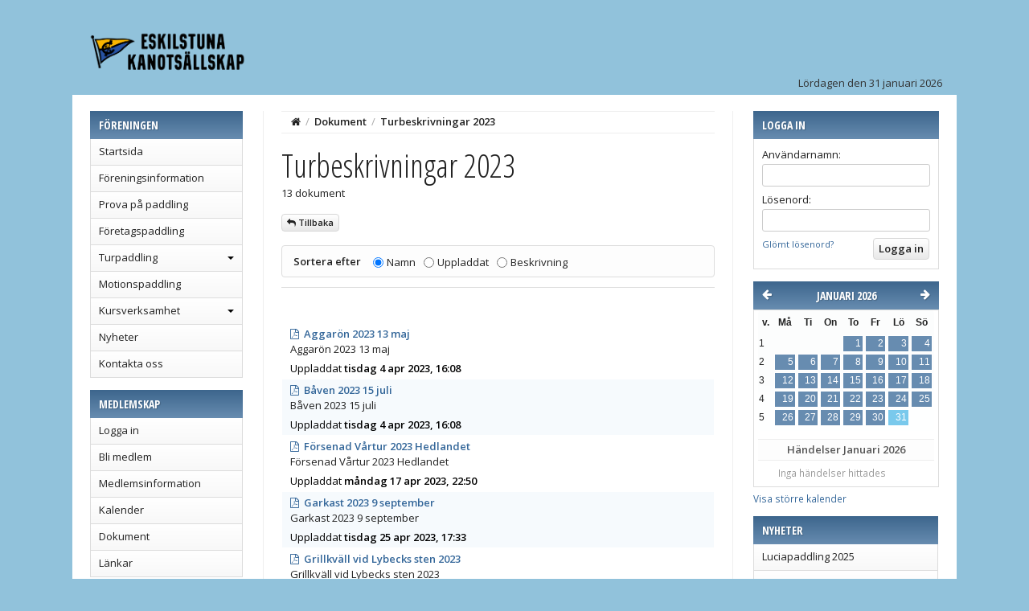

--- FILE ---
content_type: text/html; charset=UTF-8
request_url: https://eskilstunakanot.se/dokument/turbeskrivningar-2023-1/
body_size: 11382
content:
<!doctype html>
<html lang="sv">
<head>

	<meta http-equiv="content-type" content="text/html; charset=utf-8">
	<meta http-equiv=”content-encoding” content=”gzip” />
	
	<title>Turbeskrivningar 2023</title>

	<meta name="description" content="">
	<meta name="keywords" content="Dokument, Aggarön, Båven, Försenad, September, Grillkväll, Turbeskrivning, Nyckelön, Preliminär, Ridön, Slottsturen, Stendörren, Hedlandet">
	<meta name="robots" content="index, follow">
	<meta name="viewport" content="width=device-width, initial-scale=1, maximum-scale=1">
	<meta name="title" content="Turbeskrivningar 2023" />
	<meta name="twitter:title" content="Turbeskrivningar 2023" />
	<meta property="og:title" content="Turbeskrivningar 2023" />

	<link rel="stylesheet" href="//fonts.googleapis.com/css?family=Open+Sans:400italic,600italic,400,600&cc=4.171769894636" type="text/css" />
	<link rel="stylesheet" href="//fonts.googleapis.com/css?family=Asap:400,700,400italic,700italic&cc=4.171769894636" type="text/css" />
	<link rel="stylesheet" href="//fonts.googleapis.com/css?family=Open+Sans+Condensed:300,700&cc=4.171769894636" type="text/css" />
	<link rel="stylesheet" href="//fonts.googleapis.com/css?family=Indie+Flower&cc=4.171769894636" type="text/css" />
	<link rel="stylesheet" href="//fonts.googleapis.com/css?family=Shadows+Into+Light&cc=4.171769894636" type="text/css" />

	<link rel="stylesheet" href="//eskilstunakanot.se/files/dist/4.0/css/general/normalize.css?cc=4.171769894636?v2" type="text/css" media="all" />
	<link rel="stylesheet" href="//eskilstunakanot.se/files/dist/4.0/css/general/global.css?cc=4.171769894636?v2" type="text/css" media="all" />
	<link rel="stylesheet" href="//eskilstunakanot.se/files/dist/4.0/css/general/responsive.css?cc=4.171769894636?v2" type="text/css" media="all" />
	<link rel="stylesheet" href="//eskilstunakanot.se/files/dist/4.0/packages/awesome/css/font-awesome.min.css?cc=4.171769894636?v2" type="text/css" media="all" />
	<link rel="stylesheet" href="//eskilstunakanot.se/frontend/view_ocean/css/general.css?cc=4.171769894636?v2" type="text/css" media="all" />
	<link rel="stylesheet" href="//eskilstunakanot.se/frontend/view_ocean/css/responsive.css?cc=4.171769894636?v2" type="text/css" media="all" />
	<link rel="stylesheet" href="//eskilstunakanot.se/files/dist/4.0/css/jquery/jquery-ui-1.11.4.min.css?cc=4.171769894636?v2" type="text/css" media="all" />
	<link rel="stylesheet" href="//eskilstunakanot.se/files/dist/4.0/css/jquery/fancybox/fancybox-general-2.1.5.01.css?cc=4.171769894636?v2" type="text/css" media="all" />
	<link rel="stylesheet" href="//eskilstunakanot.se/frontend/view_ocean/css/p/document.css?cc=4.171769894636?v2" type="text/css" media="all" />

	<script type="text/javascript">
		var FSY={"calendarEvents":[{"id":12371,"title":"Fixardag i Vilsta","start":"2022-04-23 10:00","end":"2022-04-23 12:00","content":"<p>Vi g&ouml;r snyggt och fint  inf&ouml;r s&auml;songen. <\/p>\n\n<p>Grillkorv och fika tillhandah&aring;lles <\/p>","allDay":false,"color":"#026b9f","textColor":"#ffffff"},{"id":12372,"title":"M\u00e4lartur Sandviksbadet","start":"2022-04-24 09:30","end":"2022-04-24 16:00","content":"<p>Se beskrivning p&aring; fliken Turpaddling<\/p>","allDay":false,"color":"#6ac2ee","textColor":"#000000"},{"id":14288,"title":"Luciapaddling","start":"2022-12-13 18:00","end":"2022-12-13 20:00","content":"<p>Vi samlas i Vilsta, luciamundering uppmuntras.<\/p>","allDay":false,"color":"#026b9f","textColor":"#ffffff"},{"id":15084,"title":"\u00c5rsm\u00f6te","start":"2023-02-21 18:00","end":"2023-02-21 21:00","content":"<p><strong>Kallelse till &aring;rsm&ouml;te 2023 f&ouml;r Eskilstuna kanots&auml;llskap (EKS)<\/strong><\/p>\n\n<p>Plats:<br \/>\n<strong>Vilsta Sporthotell<\/strong><\/p>\n\n<p>Kallelse har g&aring;tt ut via mejl, d&auml;r &auml;r dagordning och motioner bifogade<\/p>\n\n<p>V&auml;lkomna!<\/p>\n\n<p>Med v&auml;nlig h&auml;lsning,<br \/>\nEKS styrelse<\/p>","allDay":false,"color":"#026b9f","textColor":"#ffffff"},{"id":15684,"title":"Bass\u00e4ngtr\u00e4ning i Thomasbadet i Str\u00e4ngn\u00e4s","start":"2023-03-11 16:00","end":"2023-03-11 18:30","content":"<p>Fokus p&aring; kamratr&auml;ddning. Ledare &auml;r Mattias Meldert.<\/p>\n\n<p>Bra tillf&auml;lle att &ouml;va p&aring; r&auml;ddnings&ouml;vningar. Alla &auml;r v&auml;lkomna. Bass&auml;ngen rymmer ca: 10 kajaker s&aring; vi kan vara ganska m&aring;nga.<\/p>\n\n<p>Vi samlas 14.30 i Vilsta f&ouml;r att g&ouml;ra rent b&aring;tarna samt lasta. Avf&auml;rd 15.00. Vill man &aring;ka egen bil direkt till Str&auml;ngn&auml;s s&aring; meddela detta vid anm&auml;lan. Vi r&auml;knar att vara p&aring; plats vid Thomasbadet kl 15.45.<br \/>\nMeddela g&auml;rna om man har bil\/beh&ouml;ver skjuts och &auml;ven om man kan ha b&aring;t p&aring; taket.<\/p>\n\n<p>I m&aring;n av plats kan det &auml;ven finnas m&ouml;jlighet f&ouml;r de som vill &ouml;va sj&auml;lva utan att delta p&aring; sj&auml;lva utbildningen.<\/p>\n\n<p>Anm&auml;lan till Hasse M&auml;lberg tel. 070-684 78 50, sms eller ring.<\/p>","allDay":false,"color":"#026b9f","textColor":"#ffffff"},{"id":15598,"title":"Bass\u00e4ngtr\u00e4ning - sj\u00e4lvr\u00e4ddning, Kungs\u00f6rs badhus","start":"2023-03-12 07:45","end":"2023-03-12 11:30","content":"<p>Klubben bjuder p&aring; bass&auml;ngtr&auml;ning i Kungs&ouml;rs badhus fyra s&ouml;ndagar.<\/p>\n\n<p>Fokus p&aring; sj&auml;lvr&auml;ddning. Flott&ouml;ruppg&aring;ng, cowboyr&auml;ddning, roll och liknande. Arrang&ouml;r &auml;r Arne Ahlqvist men vi tipsar varandra och hj&auml;lps &aring;t. S&aring; m&aring;nga personer som m&ouml;jligt ska f&aring; del av det h&auml;r. Man kan &ouml;nska att f&aring; delta alla g&aring;nger men &auml;r inte garanterad det. F&ouml;rst till kvarn g&auml;ller inte.<\/p>\n\n<p>Vi m&ouml;ts vid Vilstaladan 7:45. &Aring;ker gemensamt till badhuset och kan b&ouml;rja lasta in kajaker 8:30. Vi har 2 timmar i badhuset 9:00 - 11:00. 11.30 har vi f&aring;tt ut kajakerna och l&auml;mnar badhuset. Om intresse finns s&aring; &auml;r det en ok pizzeria i n&auml;rheten.<\/p>\n\n<p>Fyra personer per g&aring;ng. Tv&aring; kajaker f&aring;r plats i bass&auml;ngen s&aring; vi delar p&aring; tiden.<\/p>\n\n<p>Skicka en intresseanm&auml;lan men namn e-post och telefonnummer till arne@kajaka.se Ber&auml;tta vilka datum ni vill vara med. Har ni egen kajak? Kan ni ta n&aring;gon mer kajak p&aring; bilen?<\/p>\n\n<p>Fr&aring;gor och v&auml;nliga p&aring;pekanden till 070 290 08 95<\/p>","allDay":false,"color":"#026b9f","textColor":"#ffffff"},{"id":15558,"title":"Turledartr\u00e4ff","start":"2023-03-14 18:00","end":"2023-03-14 20:00","content":"<p>Vilsta sporthotell<\/p>","allDay":false,"color":"#026b9f","textColor":"#ffffff"},{"id":15685,"title":"Bass\u00e4ngtr\u00e4ning i Thomasbadet i Str\u00e4ngn\u00e4s","start":"2023-03-18 16:00","end":"2023-03-18 18:30","content":"<p>Fokus p&aring; kamratr&auml;ddning. Ledare &auml;r Mattias Meldert.<\/p>\n\n<p>Bra tillf&auml;lle att &ouml;va p&aring; r&auml;ddnings&ouml;vningar. Alla &auml;r v&auml;lkomna. Bass&auml;ngen rymmer ca: 10 kajaker s&aring; vi kan vara ganska m&aring;nga.<\/p>\n\n<p>Vi samlas 14.30 i Vilsta f&ouml;r att g&ouml;ra rent b&aring;tarna samt lasta. Avf&auml;rd 15.00. Vill man &aring;ka egen bil direkt till Str&auml;ngn&auml;s s&aring; meddela detta vid anm&auml;lan. Vi r&auml;knar att vara p&aring; plats vid Thomasbadet kl 15.45.<br \/>\nMeddela g&auml;rna om man har bil\/beh&ouml;ver skjuts och &auml;ven om man kan ha b&aring;t p&aring; taket.<\/p>\n\n<p>I m&aring;n av plats kan det &auml;ven finnas m&ouml;jlighet f&ouml;r de som vill &ouml;va sj&auml;lva utan att delta p&aring; sj&auml;lva utbildningen.<\/p>\n\n<p>Anm&auml;lan till Hasse M&auml;lberg tel. 070-684 78 50, sms eller ring.<\/p>","allDay":false,"color":"#026b9f","textColor":"#ffffff"},{"id":15599,"title":"Bass\u00e4ngtr\u00e4ning - sj\u00e4lvr\u00e4ddning, Kungs\u00f6rs badhus","start":"2023-03-19 07:45","end":"2023-03-19 11:30","content":"<p>Klubben bjuder p&aring; bass&auml;ngtr&auml;ning i Kungs&ouml;rs badhus fyra s&ouml;ndagar.<\/p>\n\n<p>Fokus p&aring; sj&auml;lvr&auml;ddning. Flott&ouml;ruppg&aring;ng, cowboyr&auml;ddning, roll och liknande. Arrang&ouml;r &auml;r Arne Ahlqvist men vi tipsar varandra och hj&auml;lps &aring;t. S&aring; m&aring;nga personer som m&ouml;jligt ska f&aring; del av det h&auml;r. Man kan &ouml;nska att f&aring; delta alla g&aring;nger men &auml;r inte garanterad det. F&ouml;rst till kvarn g&auml;ller inte.<\/p>\n\n<p>Vi m&ouml;ts vid Vilstaladan 7:45. &Aring;ker gemensamt till badhuset och kan b&ouml;rja lasta in kajaker 8:30. Vi har 2 timmar i badhuset 9:00 - 11:00. 11.30 har vi f&aring;tt ut kajakerna och l&auml;mnar badhuset. Om intresse finns s&aring; &auml;r det en ok pizzeria i n&auml;rheten.<\/p>\n\n<p>Fyra personer per g&aring;ng. Tv&aring; kajaker f&aring;r plats i bass&auml;ngen s&aring; vi delar p&aring; tiden.<\/p>\n\n<p>Skicka en intresseanm&auml;lan men namn e-post och telefonnummer till arne@kajaka.se Ber&auml;tta vilka datum ni vill vara med. Har ni egen kajak? Kan ni ta n&aring;gon mer kajak p&aring; bilen?<\/p>\n\n<p>Fr&aring;gor och v&auml;nliga p&aring;pekanden till 070 290 08 95<\/p>","allDay":false,"color":"#026b9f","textColor":"#ffffff"},{"id":16072,"title":"V\u00e5rtur","start":"2023-03-26","end":"2023-03-26","content":"<p>V&aring;rtur. Se turpaddling<\/p>","allDay":true,"color":"#026b9f","textColor":"#ffffff"},{"id":15600,"title":"Bass\u00e4ngtr\u00e4ning - sj\u00e4lvr\u00e4ddning, Kungs\u00f6rs badhus","start":"2023-03-26 07:45","end":"2023-03-26 11:30","content":"<p>Klubben bjuder p&aring; bass&auml;ngtr&auml;ning i Kungs&ouml;rs badhus fyra s&ouml;ndagar.<\/p>\n\n<p>Fokus p&aring; sj&auml;lvr&auml;ddning. Flott&ouml;ruppg&aring;ng, cowboyr&auml;ddning, roll och liknande. Arrang&ouml;r &auml;r Arne Ahlqvist men vi tipsar varandra och hj&auml;lps &aring;t. S&aring; m&aring;nga personer som m&ouml;jligt ska f&aring; del av det h&auml;r. Man kan &ouml;nska att f&aring; delta alla g&aring;nger men &auml;r inte garanterad det. F&ouml;rst till kvarn g&auml;ller inte.<\/p>\n\n<p>Vi m&ouml;ts vid Vilstaladan 7:45. &Aring;ker gemensamt till badhuset och kan b&ouml;rja lasta in kajaker 8:30. Vi har 2 timmar i badhuset 9:00 - 11:00. 11.30 har vi f&aring;tt ut kajakerna och l&auml;mnar badhuset. Om intresse finns s&aring; &auml;r det en ok pizzeria i n&auml;rheten.<\/p>\n\n<p>Fyra personer per g&aring;ng. Tv&aring; kajaker f&aring;r plats i bass&auml;ngen s&aring; vi delar p&aring; tiden.<\/p>\n\n<p>Skicka en intresseanm&auml;lan men namn e-post och telefonnummer till arne@kajaka.se Ber&auml;tta vilka datum ni vill vara med. Har ni egen kajak? Kan ni ta n&aring;gon mer kajak p&aring; bilen?<\/p>\n\n<p>Fr&aring;gor och v&auml;nliga p&aring;pekanden till 070 290 08 95<\/p>","allDay":false,"color":"#026b9f","textColor":"#ffffff"},{"id":15601,"title":"Bass\u00e4ngtr\u00e4ning - sj\u00e4lvr\u00e4ddning, Kungs\u00f6rs badhus","start":"2023-04-02 07:45","end":"2023-04-02 11:30","content":"<p>Klubben bjuder p&aring; bass&auml;ngtr&auml;ning i Kungs&ouml;rs badhus fyra s&ouml;ndagar.<\/p>\n\n<p>Fokus p&aring; sj&auml;lvr&auml;ddning. Flott&ouml;ruppg&aring;ng, cowboyr&auml;ddning, roll och liknande. Arrang&ouml;r &auml;r Arne Ahlqvist men vi tipsar varandra och hj&auml;lps &aring;t. S&aring; m&aring;nga personer som m&ouml;jligt ska f&aring; del av det h&auml;r. Man kan &ouml;nska att f&aring; delta alla g&aring;nger men &auml;r inte garanterad det. F&ouml;rst till kvarn g&auml;ller inte.<\/p>\n\n<p>Vi m&ouml;ts vid Vilstaladan 7:45. &Aring;ker gemensamt till badhuset och kan b&ouml;rja lasta in kajaker 8:30. Vi har 2 timmar i badhuset 9:00 - 11:00. 11.30 har vi f&aring;tt ut kajakerna och l&auml;mnar badhuset. Om intresse finns s&aring; &auml;r det en ok pizzeria i n&auml;rheten.<\/p>\n\n<p>Fyra personer per g&aring;ng. Tv&aring; kajaker f&aring;r plats i bass&auml;ngen s&aring; vi delar p&aring; tiden.<\/p>\n\n<p>Skicka en intresseanm&auml;lan men namn e-post och telefonnummer till arne@kajaka.se Ber&auml;tta vilka datum ni vill vara med. Har ni egen kajak? Kan ni ta n&aring;gon mer kajak p&aring; bilen?<\/p>\n\n<p>Fr&aring;gor och v&auml;nliga p&aring;pekanden till 070 290 08 95<\/p>","allDay":false,"color":"#026b9f","textColor":"#ffffff"},{"id":16291,"title":"Fixardag i Mora","start":"2023-04-16 10:00","end":"2023-04-16 13:00","content":"<p>Vi tr&auml;ffas och r&ouml;jer upp och st&auml;ller iordning det som beh&ouml;vs efter vintern och inf&ouml;r paddels&auml;songen. Vi kommer ocks&aring; m&auml;rka upp klubbkajaker.<\/p>\n\n<p>Medtag egen fika\/lunch.<\/p>","allDay":false,"color":"#1ea000","textColor":"#ffffff"},{"id":16292,"title":"Fixadag i Vilsta","start":"2023-04-23 10:00","end":"2023-04-23 13:00","content":"<p>Vi tr&auml;ffas och r&ouml;jer upp och st&auml;ller iordning det som beh&ouml;vs efter vintern och inf&ouml;r paddels&auml;songen. Vi kommer ocks&aring; m&auml;rka upp klubbkajaker.<\/p>\n\n<p>F&ouml;reningen bjuder p&aring; l&auml;ttare lunch.<\/p>","allDay":false,"color":"#1ea000","textColor":"#ffffff"},{"id":16524,"title":"Prova p\u00e5 paddling","start":"2023-05-09 18:00","end":"2023-05-09 20:00","content":"<p>Prova p&aring; paddling<\/p>","allDay":false,"color":"#026b9f","textColor":"#ffffff"},{"id":16523,"title":"F\u00f6retagspaddling ACHIMA CARE","start":"2023-05-15 18:00","end":"2023-05-15 21:00","content":"<p>F&ouml;retagspaddling ACHIMA CARE<\/p>","allDay":false,"color":"#026b9f","textColor":"#ffffff"},{"id":16525,"title":"Prova p\u00e5 paddling","start":"2023-05-16 18:00","end":"2023-05-16 20:00","content":"<p>Prova p&aring; paddling<\/p>","allDay":false,"color":"#026b9f","textColor":"#ffffff"},{"id":16293,"title":"Grundkurs havskajak, Vilsta","start":"2023-05-17 18:00","end":"2023-05-17 21:00","content":"<p>Information och anm&auml;lan:<br \/>\nhttps:\/\/eskilstunakanot.se\/kursverksamhet\/grundkurs-havskajak-2023\/<\/p>","allDay":false,"color":"#6ac2ee","textColor":"#000000"},{"id":16526,"title":"Prova p\u00e5 paddling","start":"2023-05-23 18:00","end":"2023-05-23 20:00","content":"<p>Prova p&aring; paddling<\/p>","allDay":false,"color":"#026b9f","textColor":"#ffffff"},{"id":16294,"title":"Grundkurs havskajak, Vilsta","start":"2023-05-24 18:00","end":"2023-05-24 21:00","content":"<p>Information och anm&auml;lan:<br \/>\nhttps:\/\/eskilstunakanot.se\/kursverksamhet\/grundkurs-havskajak-2023\/<\/p>","allDay":false,"color":"#6ac2ee","textColor":"#000000"},{"id":16527,"title":"Prova p\u00e5 paddling","start":"2023-05-30 18:00","end":"2023-05-30 20:00","content":"<p>Prova p&aring; paddling<\/p>","allDay":false,"color":"#026b9f","textColor":"#ffffff"},{"id":16295,"title":"Grundkurs havskajak, Vilsta","start":"2023-05-31 18:00","end":"2023-05-31 21:00","content":"<p>Information och anm&auml;lan:<br \/>\nhttps:\/\/eskilstunakanot.se\/kursverksamhet\/grundkurs-havskajak-2023\/<\/p>","allDay":false,"color":"#6ac2ee","textColor":"#000000"},{"id":17211,"title":"Nyckel\u00f6n runt","start":"2023-06-01","end":"2023-06-01","content":"<p>Se turpaddling<\/p>","allDay":true,"color":"#1ea000","textColor":"#ffffff"},{"id":16296,"title":"Grundkurs havskajak, Vilsta","start":"2023-06-07 18:00","end":"2023-06-07 21:00","content":"<p>Information och anm&auml;lan:<br \/>\nhttps:\/\/eskilstunakanot.se\/kursverksamhet\/grundkurs-havskajak-2023\/<\/p>","allDay":false,"color":"#6ac2ee","textColor":"#000000"},{"id":16520,"title":"F\u00f6retagspaddling M\u00e4larsjukhuset","start":"2023-06-08 18:00","end":"2023-06-08 21:00","content":"<p>F&ouml;retagspaddling M&auml;larsjukhuset<\/p>","allDay":false,"color":"#026b9f","textColor":"#ffffff"},{"id":16298,"title":"Klubbm\u00e4sterskap, Mora","start":"2023-06-10 10:00","end":"2023-06-10 18:00","content":"<p>Samling i Mora kl 10, likt tidigare &aring;r.<\/p>","allDay":false,"color":"#ff2727","textColor":"#ffffff"},{"id":17180,"title":"F\u00f6retagspaddling Berit","start":"2023-06-12 18:00","end":"2023-06-12 21:00","content":"","allDay":false,"color":"#026b9f","textColor":"#ffffff"},{"id":16528,"title":"Prova p\u00e5 paddling","start":"2023-06-13 18:00","end":"2023-06-13 20:00","content":"<p>Prova p&aring; paddling<\/p>","allDay":false,"color":"#026b9f","textColor":"#ffffff"},{"id":16297,"title":"Grundkurs havskajak, Vilsta","start":"2023-06-14 18:00","end":"2023-06-14 21:00","content":"<p>Information och anm&auml;lan:<br \/>\nhttps:\/\/eskilstunakanot.se\/kursverksamhet\/grundkurs-havskajak-2023\/<\/p>","allDay":false,"color":"#6ac2ee","textColor":"#000000"},{"id":16529,"title":"Prova p\u00e5 paddling","start":"2023-06-20 18:00","end":"2023-06-20 20:00","content":"<p>Prova p&aring; paddling<\/p>","allDay":false,"color":"#026b9f","textColor":"#ffffff"},{"id":17212,"title":"Grillkv\u00e4ll vid Lybecks sten   OBS utan grillning","start":"2023-06-30","end":"2023-06-30","content":"<p>Se turpaddling<\/p>","allDay":true,"color":"#1ea000","textColor":"#ffffff"},{"id":17213,"title":"Nyb\u00f6rjartur till Rid\u00f6n","start":"2023-07-04","end":"2023-07-04","content":"<p>Se turpaddling<\/p>","allDay":true,"color":"#1ea000","textColor":"#ffffff"},{"id":17214,"title":"B\u00e5ven","start":"2023-07-15","end":"2023-07-15","content":"<p>Se turpaddling<\/p>","allDay":true,"color":"#1ea000","textColor":"#ffffff"},{"id":17215,"title":"Stend\u00f6rren","start":"2023-07-23","end":"2023-07-23","content":"<p>Se turpaddling<\/p>","allDay":true,"color":"#1ea000","textColor":"#ffffff"},{"id":16521,"title":"F\u00f6retagspaddling M\u00e4larsjukhuset","start":"2023-08-22 18:00","end":"2023-08-22 21:00","content":"<p>F&ouml;retagspaddling M&auml;larsjukhuset<\/p>","allDay":false,"color":"#026b9f","textColor":"#ffffff"},{"id":17216,"title":"Stend\u00f6rren","start":"2023-08-26","end":"2023-08-26","content":"<p>Se turpaddling<\/p>","allDay":true,"color":"#1ea000","textColor":"#ffffff"},{"id":16522,"title":"F\u00f6retagspaddling M\u00e4larsjukhuset","start":"2023-08-30 18:00","end":"2023-08-30 21:00","content":"<p>F&ouml;retagspaddling M&auml;larsjukhuset<\/p>","allDay":false,"color":"#026b9f","textColor":"#ffffff"},{"id":17217,"title":"Garkast","start":"2023-09-09","end":"2023-09-10","content":"<p>Se turpaddling<\/p>","allDay":true,"color":"#1ea000","textColor":"#ffffff"},{"id":18954,"title":"Bass\u00e4ngtr\u00e4ning i Kungs\u00f6rs badhus","start":"2023-11-25 15:45","end":"2023-11-25 19:30","content":"<p>Se Nyheter <em>Bass&auml;ngtr&auml;ning i Kungs&ouml;rs badhus<\/em><\/p>","allDay":false,"color":"#026b9f","textColor":"#ffffff"},{"id":18955,"title":"Bass\u00e4ngtr\u00e4ning i Kungs\u00f6rs badhus","start":"2023-12-03 13:45","end":"2023-12-03 17:30","content":"<p>Se Nyheter <em>Bass&auml;ngtr&auml;ning i Kungs&ouml;rs badhus<\/em><\/p>","allDay":false,"color":"#026b9f","textColor":"#ffffff"},{"id":18956,"title":"Bass\u00e4ngtr\u00e4ning i Kungs\u00f6rs badhus","start":"2024-01-20 11:45","end":"2024-01-20 15:30","content":"<p>Se Nyheter <em>Bass&auml;ngtr&auml;ning i Kungs&ouml;rs badhus<\/em><\/p>","allDay":false,"color":"#026b9f","textColor":"#ffffff"},{"id":18957,"title":"Bass\u00e4ngtr\u00e4ning i Kungs\u00f6rs badhus","start":"2024-02-17 11:45","end":"2024-02-17 15:30","content":"<p>Se Nyheter <em>Bass&auml;ngtr&auml;ning i Kungs&ouml;rs badhus<\/em><\/p>","allDay":false,"color":"#026b9f","textColor":"#ffffff"},{"id":19789,"title":"\u00c5rsm\u00f6te EKS 2024","start":"2024-02-20 18:00","end":"2024-02-20 21:00","content":"<p>&Aring;rsm&ouml;te i Eskilstuna Kanots&auml;llskap 20\/2 2024 kl 18.00.<\/p>\n\n<p>Plats: Vilsta Sporthotell<\/p>","allDay":false,"color":"#ff2727","textColor":"#ffffff"},{"id":19844,"title":"Turplaneringsm\u00f6te","start":"2024-03-12 18:00","end":"2024-03-12 21:00","content":"<p>Vilsta Sporthotell Kl. 1800<\/p>","allDay":false,"color":"#ff2727","textColor":"#ffffff"},{"id":20134,"title":"Bass\u00e4ngtr\u00e4ning i Thomasbadet i Str\u00e4ngn\u00e4s","start":"2024-03-16 16:00","end":"2024-03-16 18:30","content":"<p>Fokus p&aring; kamratr&auml;ddning. Ledare &auml;r Mattias Meldert.<\/p>\n\n<p>Bra tillf&auml;lle att &ouml;va p&aring; r&auml;ddnings&ouml;vningar. Alla &auml;r v&auml;lkomna. Bass&auml;ngen rymmer 8-10 kajaker s&aring; vi kan vara ganska m&aring;nga. Vi tar l&auml;mpliga b&aring;tar fr&aring;n Vilsta.<\/p>\n\n<p>Vi samlas 14.30 i Vilsta f&ouml;r att g&ouml;ra rent b&aring;tarna samt lasta. Avf&auml;rd 15.00. Vill man &aring;ka egen bil direkt till Str&auml;ngn&auml;s s&aring; meddela detta vid anm&auml;lan. Vi r&auml;knar att vara p&aring; plats vid Thomasbadet kl 15.45.<br \/>\nMeddela g&auml;rna om man vill ha egen b&aring;t, har bil\/beh&ouml;ver skjuts och &auml;ven om man kan ha b&aring;t p&aring; taket.<\/p>\n\n<p>I m&aring;n av plats kan det &auml;ven finnas m&ouml;jlighet f&ouml;r de som vill &ouml;va sj&auml;lva utan att delta p&aring; sj&auml;lva utbildningen.<br \/>\nAnm&auml;lan till Hasse M&auml;lberg tel. 070-684 78 50, sms eller ring.<\/p>\n\n<p>Ev blir det 2 tillf&auml;llen i Kungs&ouml;r fram&ouml;ver, d&aring; rollkurs, finns intresse? <\/p>","allDay":false,"color":"#026b9f","textColor":"#ffffff"},{"id":20581,"title":"V\u00e5rdagsj\u00e4mningstur","start":"2024-03-20 09:00","end":"2024-03-20 16:00","content":"<p>Se Turpaddling<\/p>","allDay":false,"color":"#026b9f","textColor":"#ffffff"},{"id":19845,"title":"Fixardag Mora","start":"2024-04-14 10:00","end":"2024-04-14 13:00","content":"<p>F&ouml;reningen fixar tilltugg.<\/p>","allDay":false,"color":"#ff2727","textColor":"#ffffff"},{"id":19846,"title":"Fixardag Vilsta","start":"2024-04-21 10:00","end":"2024-04-21 13:00","content":"<p>F&ouml;reningen fixar tilltugg,<\/p>","allDay":false,"color":"#ff2727","textColor":"#ffffff"},{"id":20609,"title":"Stora Bj\u00f6rn 2dagars alt. 4 dagars tur","start":"2024-05-09","end":"2024-05-10","content":"<p>Se Turpaddling<\/p>","allDay":true,"color":"#026b9f","textColor":"#ffffff"},{"id":21265,"title":"Prova p\u00e5 paddling","start":"2024-05-14 18:00","end":"2024-05-14 20:00","content":"","allDay":false,"color":"#b4a500","textColor":"#ffffff"},{"id":21266,"title":"Prova p\u00e5 paddling","start":"2024-05-21 18:00","end":"2024-05-21 20:00","content":"","allDay":false,"color":"#b4a500","textColor":"#ffffff"},{"id":20944,"title":"F\u00f6retagspaddling MSE Fritid","start":"2024-05-23 18:00","end":"2024-05-23 21:00","content":"<p>Paddling i Mora<\/p>","allDay":false,"color":"#6ac2ee","textColor":"#000000"},{"id":21267,"title":"Prova p\u00e5 paddling","start":"2024-05-28 18:00","end":"2024-05-28 20:00","content":"","allDay":false,"color":"#b4a500","textColor":"#ffffff"},{"id":20945,"title":"F\u00f6retagspaddling MSE Fritid","start":"2024-06-03 18:00","end":"2024-06-03 21:00","content":"<p>Paddling i Vilsta<\/p>","allDay":false,"color":"#6ac2ee","textColor":"#000000"},{"id":21268,"title":"Prova p\u00e5 paddling","start":"2024-06-04 18:00","end":"2024-06-04 20:00","content":"","allDay":false,"color":"#b4a500","textColor":"#ffffff"},{"id":20610,"title":"Tur Huvudsk\u00e4r och Norsten","start":"2024-06-06","end":"2024-06-09","content":"<p>Se Turpaddling<\/p>","allDay":true,"color":"#026b9f","textColor":"#ffffff"},{"id":21269,"title":"Prova p\u00e5 paddling","start":"2024-06-11 18:00","end":"2024-06-11 20:00","content":"","allDay":false,"color":"#b4a500","textColor":"#ffffff"},{"id":20711,"title":"Tur Ur och i kajaken","start":"2024-06-15 09:00","end":"2024-06-15 17:00","content":"<p>Vi paddlar korta etapper och g&ouml;r m&aring;nga stopp. Vi tr&auml;nar p&aring; att kliva i och ur under olika f&ouml;rh&aring;llanden<\/p>","allDay":false,"color":"#026b9f","textColor":"#ffffff"},{"id":21270,"title":"Prova p\u00e5 paddling","start":"2024-06-18 18:00","end":"2024-06-18 20:00","content":"","allDay":false,"color":"#b4a500","textColor":"#ffffff"},{"id":21897,"title":"Klubbpaddling i Vilsta","start":"2024-06-25 18:00","end":"2024-06-25 21:00","content":"","allDay":false,"color":"#ffee34","textColor":"#000000"},{"id":21192,"title":"Grillkv\u00e4ll vid Lybeck sten","start":"2024-06-28 17:00","end":"2024-06-28 21:00","content":"<p>Se fliken Turpaddling\/Turer 2024<\/p>","allDay":false,"color":"#026b9f","textColor":"#ffffff"},{"id":21898,"title":"Klubbpaddling i Vilsta","start":"2024-07-02 18:00","end":"2024-07-02 21:00","content":"","allDay":false,"color":"#ffee34","textColor":"#000000"},{"id":21697,"title":"F\u00f6retagspaddling Eskilstuna kommun","start":"2024-07-03 18:00","end":"2024-07-03 21:00","content":"<p>Vilsta<\/p>","allDay":false,"color":"#6ac2ee","textColor":"#000000"},{"id":20611,"title":"Tur Svenska stenarna","start":"2024-07-04","end":"2024-07-07","content":"<p>Se Turpaddling<\/p>","allDay":true,"color":"#026b9f","textColor":"#ffffff"},{"id":21899,"title":"Klubbpaddling i Vilsta","start":"2024-07-09 18:00","end":"2024-07-09 21:00","content":"","allDay":false,"color":"#ffee34","textColor":"#000000"},{"id":21900,"title":"Klubbpaddling i Vilsta","start":"2024-07-16 18:00","end":"2024-07-16 21:00","content":"","allDay":false,"color":"#ffee34","textColor":"#000000"},{"id":21927,"title":"Stend\u00f6rren","start":"2024-07-20","end":"2024-07-21","content":"<p>Se turer 2024<\/p>","allDay":true,"color":"#026b9f","textColor":"#ffffff"},{"id":21039,"title":"M\u00e4lartur till Rid\u00f6n","start":"2024-07-21 10:00","end":"2024-07-21 16:00","content":"<p>Se hemsidan Turpaddling\/Turer 2024<\/p>","allDay":false,"color":"#026b9f","textColor":"#ffffff"},{"id":21901,"title":"Klubbpaddling i Vilsta","start":"2024-07-23 18:00","end":"2024-07-23 21:00","content":"","allDay":false,"color":"#ffee34","textColor":"#000000"},{"id":21902,"title":"Klubbpaddling i Vilsta","start":"2024-07-30 18:00","end":"2024-07-30 21:00","content":"","allDay":false,"color":"#ffee34","textColor":"#000000"},{"id":21698,"title":"F\u00f6retagspaddling Torsh\u00e4lla Fritid","start":"2024-08-01 18:00","end":"2024-08-01 21:00","content":"<p>Vilsta<\/p>","allDay":false,"color":"#6ac2ee","textColor":"#000000"},{"id":22130,"title":"Klubbpaddling i Vilsta","start":"2024-08-06 18:00","end":"2024-08-06 21:00","content":"","allDay":false,"color":"#ffee34","textColor":"#000000"},{"id":22131,"title":"Klubbpaddling i Vilsta","start":"2024-08-13 18:00","end":"2024-08-13 21:00","content":"","allDay":false,"color":"#ffee34","textColor":"#000000"},{"id":22132,"title":"Klubbpaddling i Vilsta","start":"2024-08-20 18:00","end":"2024-08-20 21:00","content":"","allDay":false,"color":"#ffee34","textColor":"#000000"},{"id":22133,"title":"Klubbpaddling i Vilsta","start":"2024-08-27 18:00","end":"2024-08-27 21:00","content":"","allDay":false,"color":"#ffee34","textColor":"#000000"},{"id":21659,"title":"Stend\u00f6rren-Garkast","start":"2024-08-31","end":"2024-09-01","content":"<p>En tur fr&aring;n Stend&ouml;rren till yttersta &ouml;arna &ouml;ster om Rings&ouml;\/Ensk&auml;r. Nattl&auml;ger p&aring; Garkast flata klipph&auml;llar, v&auml;gen dit och hem beror p&aring; vindar men det blir blandat innersk&auml;rg&aring;rd och fri horisont.<\/p>\n\n<p>Se fliken Turpaddling<\/p>","allDay":true,"color":"#026b9f","textColor":"#ffffff"},{"id":22505,"title":"Klubbpaddling i Vilsta","start":"2024-09-03 18:00","end":"2024-09-03 21:00","content":"","allDay":false,"color":"#ffee34","textColor":"#000000"},{"id":22561,"title":"Klubbpaddling i Vilsta","start":"2024-09-10 18:00","end":"2024-09-10 21:00","content":"","allDay":false,"color":"#ffee34","textColor":"#000000"},{"id":22587,"title":"M\u00e5nskenspaddling ?","start":"2024-09-17 20:00","end":"2024-09-17 23:00","content":"<p>Se FB<\/p>","allDay":false,"color":"#ffee34","textColor":"#000000"},{"id":22588,"title":"M\u00e5nskenspaddling ?","start":"2024-09-18 20:00","end":"2024-09-18 23:00","content":"<p>Se FB<\/p>","allDay":false,"color":"#ffee34","textColor":"#000000"},{"id":23709,"title":"EKS \u00c5rsm\u00f6te","start":"2025-02-25 18:00","end":"2025-02-25 21:00","content":"<p>Vilsta Sporthotell<\/p>","allDay":false,"color":"#026b9f","textColor":"#ffffff"},{"id":24135,"title":"V\u00e5rdagsj\u00e4mningstur","start":"2025-03-22","end":"2025-03-22","content":"<p>Se Turpaddling<\/p>","allDay":true,"color":"#026b9f","textColor":"#ffffff"},{"id":24208,"title":"Turplaneringstr\u00e4ff","start":"2025-04-01 18:00","end":"2025-04-01 21:00","content":"<p>Vi v&auml;lkomnar alla medlemmar som vill vara med att planera s&auml;songens turer. Du beh&ouml;ver inte p&aring; n&aring;got s&auml;tt k&auml;nna att du ska ta ansvar f&ouml;r en tur f&ouml;r att vara med p&aring; m&ouml;tet.<\/p>\n\n<p>Vi kommer d&aring; &auml;ven planera en gemensam paddelaktivitet och workshop just f&ouml;r de som p&aring; olika s&auml;tt tar initiativ till olika turer oavsett niv&aring;, detta f&ouml;r att utveckla v&aring;r gemensamma f&ouml;rm&aring;ga att planera och genomf&ouml;ra turer.<\/p>\n\n<p>Lokal &auml;r bokad p&aring; <strong>MdU (M&auml;lardalens universitet) vi m&ouml;ts vid huvuding&aring;ngen, Hamngatan 15<\/strong> (mitt f&ouml;r Str&ouml;msholmen). Skulle ni komma innan Mattias Meldert &auml;r p&aring; plats och ni tar er in s&aring; &auml;r det bara att v&auml;nta i den stora trappan innanf&ouml;r huvuding&aring;ngen.<\/p>","allDay":false,"color":"#ff2727","textColor":"#ffffff"},{"id":24209,"title":"Fixardag Mora","start":"2025-04-13 10:00","end":"2025-04-13 13:00","content":"","allDay":false,"color":"#bd0000","textColor":"#ffffff"},{"id":24210,"title":"Fixardag Vilsta","start":"2025-04-27 10:00","end":"2025-04-27 13:00","content":"","allDay":false,"color":"#bd0000","textColor":"#ffffff"},{"id":24403,"title":"Klubbpaddling i Vilsta","start":"2025-04-29 18:00","end":"2025-04-29 20:00","content":"","allDay":false,"color":"#6ac2ee","textColor":"#000000"},{"id":24404,"title":"Klubbpaddling i Vilsta","start":"2025-05-06 18:00","end":"2025-05-06 20:00","content":"","allDay":false,"color":"#6ac2ee","textColor":"#000000"},{"id":24817,"title":"Turpaddling Ask\u00f6-Kolgusk\u00e4r","start":"2025-05-10","end":"2025-05-11","content":"<p>Se Turpaddling<\/p>","allDay":true,"color":"#026b9f","textColor":"#ffffff"},{"id":24405,"title":"Klubbpaddling i Vilsta","start":"2025-05-13 18:00","end":"2025-05-13 20:00","content":"","allDay":false,"color":"#6ac2ee","textColor":"#000000"},{"id":24408,"title":"Prova p\u00e5 paddling","start":"2025-05-14 18:00","end":"2025-05-14 20:00","content":"","allDay":false,"color":"#b4a500","textColor":"#ffffff"},{"id":24406,"title":"Klubbpaddling i Vilsta","start":"2025-05-20 18:00","end":"2025-05-20 20:00","content":"","allDay":false,"color":"#6ac2ee","textColor":"#000000"},{"id":24409,"title":"Prova p\u00e5 paddling","start":"2025-05-21 18:00","end":"2025-05-21 20:00","content":"","allDay":false,"color":"#b4a500","textColor":"#ffffff"},{"id":24893,"title":"Kungsholmen runt","start":"2025-05-24","end":"2025-05-24","content":"<p>Info se Turer 2025<\/p>","allDay":true,"color":"#026b9f","textColor":"#ffffff"},{"id":24407,"title":"Klubbpaddling i Vilsta","start":"2025-05-27 18:00","end":"2025-05-27 20:00","content":"","allDay":false,"color":"#6ac2ee","textColor":"#000000"},{"id":24410,"title":"Prova p\u00e5 paddling","start":"2025-05-28 18:00","end":"2025-05-28 20:00","content":"","allDay":false,"color":"#b4a500","textColor":"#ffffff"},{"id":24853,"title":"Kristi Himmelsf\u00e4rdspaddling i yttersk\u00e4rg\u00e5rden med sikte p\u00e5 Gill\u00f6ga sk\u00e4rg\u00e5rd","start":"2025-05-29","end":"2025-06-01","content":"<p>Information se Turpaddling<\/p>","allDay":true,"color":"#026b9f","textColor":"#ffffff"},{"id":24771,"title":"F\u00f6retagspaddling MSE Fritid","start":"2025-06-02 18:00","end":"2025-06-02 21:00","content":"<p>Vilsta<\/p>","allDay":false,"color":"#ff75f1","textColor":"#000000"},{"id":24416,"title":"Klubbpaddling i Vilsta","start":"2025-06-03 18:00","end":"2025-06-03 20:00","content":"","allDay":false,"color":"#6ac2ee","textColor":"#000000"},{"id":24411,"title":"Prova p\u00e5 paddling","start":"2025-06-04 18:00","end":"2025-06-04 20:00","content":"","allDay":false,"color":"#b4a500","textColor":"#ffffff"},{"id":24417,"title":"Klubbpaddling i Vilsta","start":"2025-06-10 18:00","end":"2025-06-10 20:00","content":"","allDay":false,"color":"#6ac2ee","textColor":"#000000"},{"id":24412,"title":"Prova p\u00e5 paddling","start":"2025-06-11 18:00","end":"2025-06-11 20:00","content":"","allDay":false,"color":"#b4a500","textColor":"#ffffff"},{"id":24772,"title":"F\u00f6retagspaddling Hanna","start":"2025-06-16 10:00","end":"2025-06-16 15:00","content":"","allDay":false,"color":"#ff75f1","textColor":"#000000"},{"id":24418,"title":"Klubbpaddling i Vilsta","start":"2025-06-17 18:00","end":"2025-06-17 20:00","content":"","allDay":false,"color":"#6ac2ee","textColor":"#000000"},{"id":24413,"title":"Prova p\u00e5 paddling","start":"2025-06-18 18:00","end":"2025-06-18 20:00","content":"","allDay":false,"color":"#b4a500","textColor":"#ffffff"},{"id":24419,"title":"Klubbpaddling i Vilsta","start":"2025-06-24 18:00","end":"2025-06-24 20:00","content":"","allDay":false,"color":"#6ac2ee","textColor":"#000000"},{"id":24773,"title":"70 \u00e5rs fest Lybecks sten","start":"2025-06-27 17:00","end":"2025-06-27 21:00","content":"<p>4 st av klubbens i &aring;r 70 &aring;ringar, Hasse M, Nils-Erik B, Alena K och Peter S bjuder p&aring; mat och dryck ute vid vindskyddet. Vi firar ihop och hoppas p&aring; en fin kv&auml;ll.<\/p>","allDay":false,"color":"#026b9f","textColor":"#ffffff"},{"id":24426,"title":"Klubbpaddling i Vilsta","start":"2025-07-01 18:00","end":"2025-07-01 20:00","content":"","allDay":false,"color":"#6ac2ee","textColor":"#000000"},{"id":25287,"title":"Hilma af Klint turen","start":"2025-07-07","end":"2025-07-08","content":"<p>Se Turer 2025<\/p>","allDay":true,"color":"#026b9f","textColor":"#ffffff"},{"id":24427,"title":"Klubbpaddling i Vilsta","start":"2025-07-08 18:00","end":"2025-07-08 20:00","content":"","allDay":false,"color":"#6ac2ee","textColor":"#000000"},{"id":24428,"title":"Klubbpaddling i Vilsta","start":"2025-07-15 18:00","end":"2025-07-15 20:00","content":"","allDay":false,"color":"#6ac2ee","textColor":"#000000"},{"id":24429,"title":"Klubbpaddling i Vilsta","start":"2025-07-22 18:00","end":"2025-07-22 20:00","content":"","allDay":false,"color":"#6ac2ee","textColor":"#000000"},{"id":24430,"title":"Klubbpaddling i Vilsta","start":"2025-07-29 18:00","end":"2025-07-29 20:00","content":"","allDay":false,"color":"#6ac2ee","textColor":"#000000"},{"id":25068,"title":"B\u00e5ventur","start":"2025-08-02","end":"2025-08-02","content":"<p>Flyttad fr&aring;n 31\/5.<\/p>\n\n<p>Se turer 2025<\/p>","allDay":true,"color":"#026b9f","textColor":"#ffffff"},{"id":25503,"title":"Klubbpaddling i Vilsta","start":"2025-08-05 18:00","end":"2025-08-05 20:00","content":"","allDay":false,"color":"#6ac2ee","textColor":"#000000"},{"id":25504,"title":"Klubbpaddling i Vilsta","start":"2025-08-12 18:00","end":"2025-08-12 20:00","content":"","allDay":false,"color":"#6ac2ee","textColor":"#000000"},{"id":25505,"title":"Klubbpaddling i Vilsta","start":"2025-08-19 18:00","end":"2025-08-19 20:00","content":"","allDay":false,"color":"#6ac2ee","textColor":"#000000"},{"id":25506,"title":"Klubbpaddling i Vilsta","start":"2025-08-26 18:00","end":"2025-08-26 20:00","content":"","allDay":false,"color":"#6ac2ee","textColor":"#000000"},{"id":25770,"title":"Klubbpaddling i Vilsta","start":"2025-09-02 18:00","end":"2025-09-02 20:00","content":"","allDay":false,"color":"#026b9f","textColor":"#ffffff"},{"id":25775,"title":"Stend\u00f6rren - Garkast","start":"2025-09-06","end":"2025-09-07","content":"<p>Se Turer 2025<\/p>","allDay":true,"color":"#026b9f","textColor":"#ffffff"},{"id":25771,"title":"Klubbpaddling i Vilsta","start":"2025-09-09 18:00","end":"2025-09-09 20:00","content":"","allDay":false,"color":"#026b9f","textColor":"#ffffff"},{"id":25772,"title":"Klubbpaddling i Vilsta","start":"2025-09-16 18:00","end":"2025-09-16 20:00","content":"","allDay":false,"color":"#026b9f","textColor":"#ffffff"},{"id":25773,"title":"Klubbpaddling i Vilsta","start":"2025-09-23 18:00","end":"2025-09-23 20:00","content":"","allDay":false,"color":"#026b9f","textColor":"#ffffff"},{"id":26281,"title":"Klubbpaddling i Vilsta","start":"2025-09-30 17:00","end":"2025-09-30 19:00","content":"","allDay":false,"color":"#026b9f","textColor":"#ffffff"},{"id":25774,"title":"Klubbpaddling i Vilsta","start":"2025-09-30 17:00","end":"2025-09-30 19:00","content":"","allDay":false,"color":"#026b9f","textColor":"#ffffff"},{"id":26282,"title":"Klubbpaddling i Vilsta","start":"2025-10-07 17:00","end":"2025-10-07 19:00","content":"","allDay":false,"color":"#026b9f","textColor":"#ffffff"},{"id":26283,"title":"Klubbpaddling i Vilsta","start":"2025-10-14 17:00","end":"2025-10-14 19:00","content":"","allDay":false,"color":"#026b9f","textColor":"#ffffff"},{"id":26284,"title":"Klubbpaddling i Vilsta","start":"2025-10-21 17:00","end":"2025-10-21 19:00","content":"","allDay":false,"color":"#026b9f","textColor":"#ffffff"},{"id":26321,"title":"Havskajakens dag","start":"2025-10-26","end":"2025-10-26","content":"<p>&quot; Havskajakens dag uppm&auml;rksammar EKS i &aring;r i Vilsta s&ouml;ndag den 26 oktober kl 10.00.<br \/>\nVi paddlar en runda p&aring; &aring;n, grillar korv och fikar. Det blir som ett avslut p&aring; s&auml;songen och &auml;ven  att vi pratar om hur man kan f&ouml;rl&auml;nga s&auml;songen, helt i Jims anda. <br \/>\n<br \/>\nHavskajakens dag intr&auml;ffar alltid sista s&ouml;ndagen i oktober, n&auml;r klockan st&auml;lls tillbaka till normaltid. Evenemanget initierades av Jim Danielsson 1984. I Stockholm startar man vid bryggorna i Ulvsundasj&ouml;n, d&auml;r Svima h&ouml;ll till tidigare. Jim ville uppm&auml;rksamma Havspaddling och eftersom han paddlade mycket ensam skapade han den h&auml;r m&ouml;jligheten f&ouml;r paddlare att tr&auml;ffas och utbyta erfarenheter. Jim startade f&ouml; ocks&aring; upp HBB, Havspaddlarnas Bl&aring; Band, 1990. <\/p>","allDay":true,"color":"#026b9f","textColor":"#ffffff"},{"id":26568,"title":"Klubbpaddling i Vilsta","start":"2025-11-02 10:00","end":"2025-11-02 12:00","content":"","allDay":false,"color":"#026b9f","textColor":"#ffffff"},{"id":26569,"title":"Klubbpaddling i Vilsta","start":"2025-11-09 10:00","end":"2025-11-09 12:00","content":"","allDay":false,"color":"#026b9f","textColor":"#ffffff"},{"id":26570,"title":"Klubbpaddling i Vilsta","start":"2025-11-16 10:00","end":"2025-11-16 12:00","content":"","allDay":false,"color":"#026b9f","textColor":"#ffffff"},{"id":26571,"title":"Klubbpaddling i Vilsta","start":"2025-11-23 10:00","end":"2025-11-23 12:00","content":"","allDay":false,"color":"#026b9f","textColor":"#ffffff"},{"id":26572,"title":"Klubbpaddling i Vilsta","start":"2025-11-30 10:00","end":"2025-11-30 12:00","content":"","allDay":false,"color":"#026b9f","textColor":"#ffffff"},{"id":26574,"title":"Klubbpaddling i Vilsta","start":"2025-12-07 10:00","end":"2025-12-07 12:00","content":"","allDay":false,"color":"#ff2727","textColor":"#ffffff"},{"id":26573,"title":"Lucia paddling","start":"2025-12-13 16:00","end":"2025-12-13 18:00","content":"<p>Lucia paddling l&ouml;rdag 13 dec kl 16 i Vilsta. Priser till de 3 b&auml;st utsmyckade ekipagen. Avslut med Gl&ouml;gg, pepparkaka och Lussebulle. Ok att komma och bara vara med p&aring; gl&ouml;gg mingel. Meddela g&auml;rna h&auml;r p&aring; fb och du t&auml;nker komma, dock inget krav.<\/p>","allDay":false,"color":"#ff2727","textColor":"#ffffff"},{"id":26575,"title":"EKS \u00c5rsm\u00f6te","start":"2026-02-24 19:00","end":"2026-02-24 21:00","content":"<p>Vilsta Sporthotell<\/p>\n\n<p>Det bjuds p&aring; kaffe och kaka.<\/p>","allDay":false,"color":"#026b9f","textColor":"#ffffff"}],"langCode":"sv","localePhrases":{},"weekdaysIDs":["sun","mon","tue","wed","thu","fri","sat"],"availableCurrencies":["SEK","NOK","DKK","EUR","GBP"],"availableCurrenciesFormat":["%s kr","kr %s","kr. %s","\u20ac %s","\u00a3 %s"],"minusTS":3600,"calendarConfiguration":{"calendarName":"Kalender","firstDay":1,"weekNumbers":1,"hourView":true,"weekendsView":true,"viewChange":true,"defaultView":"month","eventColors":[["#026b9f","#ffffff"],["#6ac2ee","#000000"],["#b4a500","#ffffff"],["#ffee34","#000000"],["#bd0000","#ffffff"],["#ff2727","#ffffff"],["#b800a5","#ffffff"],["#ff75f1","#000000"],["#1ea000","#ffffff"],["#58f035","#000000"]]}};
	</script>

	<script src="//eskilstunakanot.se/files/dist/4.0/js/regular/regular-js-1.23.2.js?cc=4.171769894636" type="text/javascript"></script>
	<script src="//eskilstunakanot.se/files/dist/4.0/js/general/jquery/jquery-1.11.2.min.js?cc=4.171769894636" type="text/javascript"></script>
	<script src="//eskilstunakanot.se/files/dist/4.0/js/general/jquery/jquery-ui-1.11.4.min.js?cc=4.171769894636" type="text/javascript"></script>
	<script src="//eskilstunakanot.se/files/dist/4.0/js/general/jquery/jquery-timepicker-1.5.3.js?cc=4.171769894636" type="text/javascript"></script>
	<script src="//eskilstunakanot.se/files/dist/4.0/js/general/jquery/fancybox-2.1.5.min.js?cc=4.171769894636" type="text/javascript"></script>
	<script src="//eskilstunakanot.se/files/dist/4.0/js/general/jquery/locale/locale.sv.js?cc=4.171769894636" type="text/javascript"></script>

	<link rel="icon" href="/files/graph/favico/106341/48758/50aa5ea4/favicon.png" type="image/png" />
	<link rel="shortcut icon" href="/files/graph/favico/106341/48758/50aa5ea4/favicon.png" type="image/png" />

	<style type="text/css">
		.l-header,
		.l-footer {
			font-family: 'Open sans', sans-serif;
			color: #333333;

					background-color: #91C2DB;
				
		}
		.ingress-group {
			background: #E9EFF4;
		}
		.l-header {
			font-size: 25px; /* Logo font size is set in em with this as base */
			color: #333333;
		}
		.header-dateholder {
			font-size: 13px; /* Header font size only really effects this element */
		}
		.header .logoholder-box {
			text-align: left;
		}
		.header-logotext {
			color: #FFFFFF;
			font-family: 'Asap', sans-serif;
			font-weight: bold;
			font-style: normal;
			text-decoration: none;
			text-transform: none;
		}
		.header-logotext a,
		.header-logotext a:hover {
			color: #FFFFFF;
		}
		.l-headmenu {
			font-size: 13px;
			text-align: left;
					background-color: #E9EFF4;
						}
		.mobile-btn {
			color: #336699;
		}
		.mainarea {
					background-color: #91C2DB;
						}
		.page-nav > li > a {
			font-weight: bold;
			font-style: normal;
			text-decoration: none;
			font-family: 'Open sans', sans-serif;
			font-size: 13px;
			text-transform: none;
			color: #336699;
									box-shadow: 1px 0 0 #D9DBDC;
			border-right: 1px solid #F1F6FA;
					}
		.module-title,
		.readMore {
			background: none;
			font-size: 14px;
			color: #FFFFFF;
			text-transform: uppercase;
			font-family: 'Open Sans Condensed', sans-serif;
			font-weight: bold;
							background-image: -webkit-gradient(linear, left top, left bottom, from(#3D668D), to(#678CB0));
			background-image: -webkit-linear-gradient(top, #3D668D, #678CB0);
			background-image: -moz-linear-gradient(top, #3D668D, #678CB0);
			background-image: -ms-linear-gradient(top, #3D668D, #678CB0);
			background-image: -o-linear-gradient(top, #3D668D, #678CB0);
			background-image: linear-gradient(top, #3D668D, #678CB0);
			filter: progid:DXImageTransform.Microsoft.gradient(startColorstr=#3D668D, endColorstr=#678CB0);
				}
		.readMore a {
			color: #FFFFFF;
		}

		.gradient-menuitem-area {
							background-image: -webkit-gradient(linear, left top, left bottom, from(#FFFFFF), to(#F8F8F8));
			background-image: -webkit-linear-gradient(top, #FFFFFF, #F8F8F8);
			background-image: -moz-linear-gradient(top, #FFFFFF, #F8F8F8);
			background-image: -ms-linear-gradient(top, #FFFFFF, #F8F8F8);
			background-image: -o-linear-gradient(top, #FFFFFF, #F8F8F8);
			background-image: linear-gradient(top, #FFFFFF, #F8F8F8);
			filter: progid:DXImageTransform.Microsoft.gradient(startColorstr=#FFFFFF, endColorstr=#F8F8F8);
				}

		.ui-state-default, .ui-widget-content .ui-state-default, .ui-widget-header .ui-state-default {
			border: 1px solid #fff !important;

									background: #678CB0;
					}

		.ui-state-highlight, .ui-widget-content .ui-state-highlight, .ui-widget-header .ui-state-highlight {
			border: 1px solid #fcd113;
		    background: #f8da4e url("images/ui-bg_glass_55_f8da4e_1x400.png") 50% 50% repeat-x;
		    color: #915608;
		}
		
		.listtable th {
			border-top-color: #FFFFFF;
			border-right-color: #FFFFFF;
			border-bottom-color: #FFFFFF;
			
			background: #FFFFFF;
			color: #FFFFFF;
		}
		.listtable th:first-child {
			border-left-color: #FFFFFF;
		}
		
		.listtable tr:hover td {
			background: #A7C6DF;
		}
		.listtable tr:last-child td,
		.listtable td:last-child,
		.listtable td:first-child {
			border-bottom-color: #FFFFFF;
			border-right-color: #FFFFFF;
			border-left-color: #FFFFFF;
		}

		/*.ui-datepicker-calendar .ui-state-default:not(.ui-state-highlight),
		.ui-datepicker-calendar .ui-state-default:not(.ui-state-active) {
			
		}*/
	</style>

<!-- Google tag (gtag.js) -->
<script async src="https://www.googletagmanager.com/gtag/js?id=G-X7RVXDL1P2"></script>
<script>
  window.dataLayer = window.dataLayer || [];
  function gtag(){dataLayer.push(arguments);}
  gtag('js', new Date());

  gtag('config', 'G-X7RVXDL1P2');
</script>
</head>
<body class="mainarea view-document">


	<div class="l-header">

		<div class="page-wrapper page-headpart clearfix">
							<div class="header-logoholder">
					<a href="//eskilstunakanot.se">
						<img class="header-logo" src="/files/graph/cup/e106341-u50022/eks-logo_liggande.png"/>
					</a>
				</div>
								<div class="header-dateholder" data-min="31 januari 2026">Lördagen den 31 januari 2026</div>
						</div>

		
		<div class="mobile-nav-menu">
			<div class="l-headmenu unselectable">
				<div class="page-wrapper clearfix">
					<div class="mobile-navline clearfix">
						<div class="mobile-nav clearfix">
							<div class="mobile-btns">
								<div class="fa fa-bars mobile-btn mobile-nav-button"></div>
								<div class="fa fa-search mobile-btn mobile-search-button"></div>
							</div>
						</div>
						<div class="mobile-current-page h2">Turbeskrivningar 2023</div>
						<div class="mobile-search">
							<form method="get" action="///eskilstunakanot.se/sok/" autocomplete="off">
								<div class="col-1"><input type="submit" class="ckeditinput" value="Sök" /></div>
								<div class="col-2"><input name="q" id="mobilesearchquery" class="ckeditinput" placeholder="Sök på sidan..." type="text" /></div>
							</form>
						</div>
					</div>
															<div class="mobile-navigation">
						<ul class="nav">
													<li><a href="/">Startsida</a></li>
													<li><a href="/foreningsinformation/">Föreningsinformation</a></li>
													<li><a href="/prova-pa-paddling/">Prova på paddling</a></li>
													<li><a href="/foretagspaddling/">Företagspaddling</a></li>
													<li><a href="/turpaddling/">Turpaddling</a></li>
													<li><a href="/turpaddling/fardrapporter/">&nbsp;&nbsp;&nbsp;-&nbsp;&nbsp;Färdrapporter</a></li>
													<li><a href="/turpaddling/turer-2025/">&nbsp;&nbsp;&nbsp;-&nbsp;&nbsp;Turer 2025</a></li>
													<li><a href="/motionspaddling/">Motionspaddling</a></li>
													<li><a href="/kursverksamhet/">Kursverksamhet</a></li>
													<li><a href="/kursverksamhet/gron-kurs-paddelpasset-havskajak-2025/">&nbsp;&nbsp;&nbsp;-&nbsp;&nbsp;Grön kurs Paddelpasset havskajak 2025</a></li>
													<li><a href="/kursverksamhet/turledarworkshop-2025/">&nbsp;&nbsp;&nbsp;-&nbsp;&nbsp;Turledarworkshop 2025</a></li>
													<li><a href="/nyheter/">Nyheter</a></li>
													<li><a href="/kontakt/">Kontakta oss</a></li>
													<li><a href="/logga-in/">Logga in</a></li>
													<li><a href="/bli-medlem/">Bli medlem</a></li>
													<li><a href="/medlemsinformation/">Medlemsinformation</a></li>
													<li><a href="/kalender/">Kalender</a></li>
													<li><a href="/dokument/">Dokument</a></li>
													<li><a href="/lankar/">Länkar</a></li>
												</ul>
					</div>
									</div>
			</div>
		</div>

	</div>
	<!-- End of .l-header -->


	<div class="is-hidden">
		<div class="fsy-calendar-event" id="fsycalevent">
			<div class="h2 bold uppercase event-title"></div>
			<div class="event-datetitle clearfix"><i class="fa fa-calendar-check-o"></i> <span></span></div>
			<hr class="smallhr" />
			<div class="event-content"></div>
			<div class="event-no-content is-hidden">Ingen beskrivning finns för denna händelse</div>
		</div>
	</div>

	<div class="l-main page-wrapper clearfix">


		<div class="l-main--inner">


		<div class="l-sidebar clearfix">

<div class="page-module unselectable"><h5 class="module-title">Föreningen</h5><div class="module__body wipe" itemscope itemtype="//schema.org/SiteNavigationElement"><ul class="listmenu listmenu-0"><li class="listmenu--item"><a href="/" title="" itemprop="url">Startsida</a></li><li class="listmenu--item"><a href="/foreningsinformation/" title="" itemprop="url">Föreningsinformation</a></li><li class="listmenu--item"><a href="/prova-pa-paddling/" title="" itemprop="url">Prova på paddling</a></li><li class="listmenu--item"><a href="/foretagspaddling/" title="" itemprop="url">Företagspaddling</a></li><li class="listmenu--item"><div class="listmenu--subitems"></div><a href="/turpaddling/" title="" itemprop="url">Turpaddling</a></li><li class="listmenu--item"><a href="/motionspaddling/" title="" itemprop="url">Motionspaddling</a></li><li class="listmenu--item"><div class="listmenu--subitems"></div><a href="/kursverksamhet/" title="" itemprop="url">Kursverksamhet</a></li><li class="listmenu--item"><a href="/nyheter/" title="" itemprop="url">Nyheter</a></li><li class="listmenu--item"><a href="/kontakt/" title="" itemprop="url">Kontakta oss</a></li></ul></div></div><div class="page-module unselectable"><h5 class="module-title">Medlemskap</h5><div class="module__body wipe" itemscope itemtype="//schema.org/SiteNavigationElement"><ul class="listmenu listmenu-0"><li class="listmenu--item"><a href="/logga-in/" title="" itemprop="url">Logga in</a></li><li class="listmenu--item"><a href="/bli-medlem/" title="" itemprop="url">Bli medlem</a></li><li class="listmenu--item"><a href="/medlemsinformation/" title="" itemprop="url">Medlemsinformation</a></li><li class="listmenu--item"><a href="/kalender/" title="" itemprop="url">Kalender</a></li><li class="listmenu--item"><a href="/dokument/" title="" itemprop="url">Dokument</a></li><li class="listmenu--item"><a href="/lankar/" title="" itemprop="url">Länkar</a></li></ul></div></div>
		</div>



		<div class="r-sidebar clearfix r-sidebar--autowidth">

<div class="page-module unselectable"><h5 class="module-title">Logga in</h5><div class="module__body module-login clearfix">
					<form method="post" action="//eskilstunakanot.se/logga-in/" autocomplete="off">
						<p>Användarnamn:</p>
						<div class="login-input"><input type="text" name="u" placeholder="" /></div>
						<p>Lösenord:</p>
						<div class="login-input"><input type="password" name="p" placeholder="" /></div>
						<div class="login-col1"><a class="small-link" href="//eskilstunakanot.se/aterstall-losenord/">Glömt lösenord?</a></div>
						<div class="login-col2"><input type="submit" class="btn" value="Logga in" /></div>
					</form>
				</div></div><div class="page-module unselectable"><div class="page-module calendar-module unselectable">
						<div class="datepicker-calendar-title">
							<div class="module-title">
								<a href="#" class="fa calendar-pmonth left fa-arrow-left"></a>
								<a href="#" class="fa calendar-nmonth right fa-arrow-right"></a>
								<h5></h5>
							</div>
						</div>
						<div class="module__body module__body--nowrapper clearfix">
							<div class="datepicker-calendar"></div>
							<div class="datepicker-eventview is-hidden">
								<div class="title">Händelser <span></span></div>
								<ul class="events"></ul>
							</div>
						</div>
						<div class="module__sublink"><a href="//eskilstunakanot.se/kalender/">Visa större kalender</a></div>
					</div></div><div class="page-module unselectable page-news-module"><h5 class="module-title">Nyheter</h5><div class="module__body wipe" itemscope itemtype="//schema.org/SiteNavigationElement"><ul class="listmenu listmenu-0"><li class="listmenu--item"><a href="/nyheter/luciapaddling-2025/" title="" itemprop="url">Luciapaddling 2025</a></li><li class="listmenu--item"><a href="/nyheter/havskajakens-dag-2025/" title="" itemprop="url">Havskajakens dag 2025</a></li><li class="listmenu--item"><a href="/nyheter/walkie-talkie/" title="" itemprop="url">Walkie Talkie</a></li></ul></div></div>
		</div>


		<div class="l-content ls-border rs-border">

			<div class="page-breadcrumbs clearfix">
				<span class="bc"><a title="Startsida" href="/"><i class="fa fa-home"></i></a></span>
							<span class="bc-sep">/</span>
				<span class="bc"><a href="//eskilstunakanot.se/dokument/">Dokument</a></span>
							<span class="bc-sep">/</span>
				<span class="bc"><a href="//eskilstunakanot.se/dokument/turbeskrivningar-2023-1/">Turbeskrivningar 2023</a></span>
						</div>

<div class="document-page">


	<h1 class="wipe">Turbeskrivningar 2023</h1>
	<p>13 dokument</p>
	<br/>
	<div><a href="//eskilstunakanot.se/dokument/" class="btn btn--small"><i class="fa fa-reply"></i> Tillbaka</a></div>
	<br/>
	<div class="sortablebox clearfix">
		<form method="get">
			<p class="title">Sortera efter</p>
						<div class="cb">
				<input id="sort-filename" checked value="filename" name="sortby" type="radio">
				<label for="sort-filename">Namn</label>
			</div>
						<div class="cb">
				<input id="sort-uploaded" value="uploaded" name="sortby" type="radio">
				<label for="sort-uploaded">Uppladdat</label>
			</div>
						<div class="cb">
				<input id="sort-description" value="description" name="sortby" type="radio">
				<label for="sort-description">Beskrivning</label>
			</div>
					</form>
	</div>
		<hr class="smallhr" />

	<div class="document-dir clearfix">
		<table class="listtable">
			<thead>
				<tr>
					<th>Dokumentnamn / Beskrivning</th>
				</tr>
			</thead>
			<tbody>


				<tr>
					<td class="td-blocklink">
						<div><a class="docname" href="//eskilstunakanot.se/dokument/turbeskrivningar-2023-1/?dl=19dfc0858cf87d6454884251008404a6eda56009">
						<div><i class="fa fa-file-pdf-o"></i>&nbsp;&nbsp;Aggarön 2023 13 maj</div>
												<div class="docinfo">Aggarön 2023 13 maj</div>
												<div style="color:#000;padding-top:5px;font-weight:normal;">Uppladdat <b>tisdag  4 apr 2023, 16:08</b></div>
						</a></div>
					</td>
				</tr>


				<tr>
					<td class="td-blocklink">
						<div><a class="docname" href="//eskilstunakanot.se/dokument/turbeskrivningar-2023-1/?dl=4ef50e75af6fa60467f1af5004fac1b7e063555d">
						<div><i class="fa fa-file-pdf-o"></i>&nbsp;&nbsp;Båven 2023 15 juli</div>
												<div class="docinfo">Båven 2023 15 juli</div>
												<div style="color:#000;padding-top:5px;font-weight:normal;">Uppladdat <b>tisdag  4 apr 2023, 16:08</b></div>
						</a></div>
					</td>
				</tr>


				<tr>
					<td class="td-blocklink">
						<div><a class="docname" href="//eskilstunakanot.se/dokument/turbeskrivningar-2023-1/?dl=36037188a66d3e8c2ba44df3cefeae61b3ccd318">
						<div><i class="fa fa-file-pdf-o"></i>&nbsp;&nbsp;Försenad Vårtur 2023 Hedlandet</div>
												<div class="docinfo">Försenad Vårtur 2023 Hedlandet</div>
												<div style="color:#000;padding-top:5px;font-weight:normal;">Uppladdat <b>måndag 17 apr 2023, 22:50</b></div>
						</a></div>
					</td>
				</tr>


				<tr>
					<td class="td-blocklink">
						<div><a class="docname" href="//eskilstunakanot.se/dokument/turbeskrivningar-2023-1/?dl=b9ca05a92b8b0716c6d998f08414d8c38a1579af">
						<div><i class="fa fa-file-pdf-o"></i>&nbsp;&nbsp;Garkast 2023 9 september</div>
												<div class="docinfo">Garkast 2023 9 september</div>
												<div style="color:#000;padding-top:5px;font-weight:normal;">Uppladdat <b>tisdag 25 apr 2023, 17:33</b></div>
						</a></div>
					</td>
				</tr>


				<tr>
					<td class="td-blocklink">
						<div><a class="docname" href="//eskilstunakanot.se/dokument/turbeskrivningar-2023-1/?dl=7e58eefe8f5a9058c42338c69c4ac175388ef1d7">
						<div><i class="fa fa-file-pdf-o"></i>&nbsp;&nbsp;Grillkväll vid Lybecks sten 2023</div>
												<div class="docinfo">Grillkväll vid Lybecks sten 2023</div>
												<div style="color:#000;padding-top:5px;font-weight:normal;">Uppladdat <b>onsdag 29 mar 2023, 10:03</b></div>
						</a></div>
					</td>
				</tr>


				<tr>
					<td class="td-blocklink">
						<div><a class="docname" href="//eskilstunakanot.se/dokument/turbeskrivningar-2023-1/?dl=d9216f1fe1f696fba86fa2ee5c76ca74a4c617ee">
						<div><i class="fa fa-file-word-o"></i>&nbsp;&nbsp;Mall för turebeskrivning</div>
												<div class="docinfo">Mall för turbeskrivning, uppdaterad för 2023. Planerar du en tur fyller du i denna mall och skickar till Hasse Mälberg i styrelsen.</div>
												<div style="color:#000;padding-top:5px;font-weight:normal;">Uppladdat <b>söndag 11 dec 2022, 22:49</b></div>
						</a></div>
					</td>
				</tr>


				<tr>
					<td class="td-blocklink">
						<div><a class="docname" href="//eskilstunakanot.se/dokument/turbeskrivningar-2023-1/?dl=8847584083da5fa0901bc15a255710f35aeda34d">
						<div><i class="fa fa-file-pdf-o"></i>&nbsp;&nbsp;Nyckelön runt 2023</div>
												<div class="docinfo">Nyckelön runt 2023</div>
												<div style="color:#000;padding-top:5px;font-weight:normal;">Uppladdat <b>onsdag 29 mar 2023, 10:03</b></div>
						</a></div>
					</td>
				</tr>


				<tr>
					<td class="td-blocklink">
						<div><a class="docname" href="//eskilstunakanot.se/dokument/turbeskrivningar-2023-1/?dl=76730da763ae566a17e77294f4fd9fc3f971a566">
						<div><i class="fa fa-file-pdf-o"></i>&nbsp;&nbsp;Preliminär turkalender 2023 03 28</div>
												<div class="docinfo">Preliminär turkalender 2023 03 28</div>
												<div style="color:#000;padding-top:5px;font-weight:normal;">Uppladdat <b>tisdag 28 mar 2023, 09:29</b></div>
						</a></div>
					</td>
				</tr>


				<tr>
					<td class="td-blocklink">
						<div><a class="docname" href="//eskilstunakanot.se/dokument/turbeskrivningar-2023-1/?dl=c528464f75397941d43ec96118513c500bd0ea5c">
						<div><i class="fa fa-file-pdf-o"></i>&nbsp;&nbsp;Ridön 4 juli 2023</div>
												<div class="docinfo">Ridön 4 juli 2023</div>
												<div style="color:#000;padding-top:5px;font-weight:normal;">Uppladdat <b>onsdag  3 maj 2023, 09:12</b></div>
						</a></div>
					</td>
				</tr>


				<tr>
					<td class="td-blocklink">
						<div><a class="docname" href="//eskilstunakanot.se/dokument/turbeskrivningar-2023-1/?dl=6be13c8bedb1d35b03169002824cd6fdf9616e04">
						<div><i class="fa fa-file-pdf-o"></i>&nbsp;&nbsp;Slottsturen 2023</div>
												<div class="docinfo">Slottsturen 2023</div>
												<div style="color:#000;padding-top:5px;font-weight:normal;">Uppladdat <b>onsdag 29 mar 2023, 10:03</b></div>
						</a></div>
					</td>
				</tr>


				<tr>
					<td class="td-blocklink">
						<div><a class="docname" href="//eskilstunakanot.se/dokument/turbeskrivningar-2023-1/?dl=02d75982d0e790d594df94d2c2ebb120483217b4">
						<div><i class="fa fa-file-pdf-o"></i>&nbsp;&nbsp;Stendörren 2023 23 Juli</div>
												<div class="docinfo">Stendörren 2023 23 Juli</div>
												<div style="color:#000;padding-top:5px;font-weight:normal;">Uppladdat <b>onsdag 29 mar 2023, 10:03</b></div>
						</a></div>
					</td>
				</tr>


				<tr>
					<td class="td-blocklink">
						<div><a class="docname" href="//eskilstunakanot.se/dokument/turbeskrivningar-2023-1/?dl=73dda397a29fec7fe0219cb74ba97b76b3d9339a">
						<div><i class="fa fa-file-pdf-o"></i>&nbsp;&nbsp;Stendörren 2023 26 augusti</div>
												<div class="docinfo">Stendörren 2023 26 augusti</div>
												<div style="color:#000;padding-top:5px;font-weight:normal;">Uppladdat <b>onsdag 29 mar 2023, 10:03</b></div>
						</a></div>
					</td>
				</tr>


				<tr>
					<td class="td-blocklink">
						<div><a class="docname" href="//eskilstunakanot.se/dokument/turbeskrivningar-2023-1/?dl=fbf4dd0b317db1ae49bc1e0be5202e483a68d979">
						<div><i class="fa fa-file-pdf-o"></i>&nbsp;&nbsp;Vårtur 2023 Hedlandet</div>
												<div class="docinfo">Vårtur 2023 Hedlandet</div>
												<div style="color:#000;padding-top:5px;font-weight:normal;">Uppladdat <b>måndag 20 mar 2023, 09:14</b></div>
						</a></div>
					</td>
				</tr>


			</tbody>
		</table>
	</div>



</div>

<script type="text/javascript">
	$(".sortablebox .cb input").click(function(){
		$(".sortablebox form").submit();
	});
</script>

			</div>

		</div>

		<div class="l-cookiewarning clearfix">
			<div class="right"><a class="btn btn--small" href="//eskilstunakanot.se/dokument/turbeskrivningar-2023-1/?cxh=23eb616be5dc7abe46cf1928a33ddc78dd746198">Godkänn</a> <a class="btn btn--small" href="/cookies/">Läs mer</a> <a style="color:#bd0000;" class="btn btn--small" href="//eskilstunakanot.se/dokument/turbeskrivningar-2023-1/?cxh=23eb616be5dc7abe46cf1928a33ddc78dd746198">X</a></div>
			<div class="info"><i class="fa fa-exclamation-triangle" aria-hidden="true"></i>&nbsp;&nbsp;Den här webbplatsen använder cookies för att alla funktioner och tjänster ska fungera, samt förbättra användarvänligheten.</div>
		</div>

	</div>
	<!-- End of .l-main -->

            
	<div class="page-wrapper">
		<div class="l-footer">
			<div class="footer-content page-wrapper clearfix">
				<h3>Eskilstuna Kanots&auml;llskap</h3>

<p>Vilstav&auml;gen 10, 632 29 Eskilstuna<br />
Organisationsnummer: 818000-0278<br />
Postgironr: 17 04 81-6 Swish: 1232317048</p>					<div class="wgr-production">
						<p><a href="https://wikinggruppen.se/" target="_blank">&copy; Wikinggruppen 2026</a> - Webbplatsen baserad på <a href="//www.fsy.se/" target="_blank">FSY4</a></p>
					</div>
								</div>
		</div>
	</div>
	<!-- End of .l-footer -->

       <script src="//eskilstunakanot.se/files/dist/4.0/js/general/jquery/append-functions-2.1.32.js?cc=4.171769894636" type="text/javascript"></script>
       <script src="//eskilstunakanot.se/files/dist/4.0/js/general/jquery/append-2.01.7.js?cc=4.171769894636" type="text/javascript"></script>
       <script src="//eskilstunakanot.se/files/dist/4.0/js/general/jquery/captcha.js?cc=4.171769894636" type="text/javascript"></script>


           

</body>
</html>

--- FILE ---
content_type: text/css
request_url: https://eskilstunakanot.se/frontend/view_ocean/css/p/document.css?cc=4.171769894636?v2
body_size: 3394
content:
/* ==========================================================================
   Gallery
   ========================================================================== */

.document-dir-top .col-1 {
	padding: 10px 0 10px 0;
}

.document-dirs {
	margin-left: -2%;
}

.document-box {
	position: relative;
	z-index: 1;
    display: inline-block;
	width: 24%;
	margin-left: 1%;
}

.document-dir {
	overflow: hidden;
}

.document-dir .docline {
	font-size: 15px;
	border-bottom: 1px solid #eee;
	padding-left: 10px;
}

.document-dir .docline .fsize {
	float: right;
	color: #aaa;
	padding: 9px 10px 9px 0;
	margin-left: 10px;
}

.document-dir .docname {
	display: block;
	white-space: nowrap;
	overflow: hidden;
	font-weight: bold;
	text-overflow: ellipsis;
}

.document-dir .docinfo {
	white-space: normal;
	color: #222;
	font-weight: normal;
	padding: 5px 0;
}

.document-dir .docline .fa {
	padding-left: 1px;
	font-size: 20px;
}

.document-dir .docline .fa.fa-file-word-o { color: #2a5696; }
.document-dir .docline .fa.fa-file-pdf-o { color: #c5250b; }
.document-dir .docline .fa.fa-file-powerpoint-o { color: #d04727; }
.document-dir .docline .fa.fa-file-text-o { color: #04a600; }
.document-dir .docline .fa.fa-file-audio-o { color: #1761a0; }
.document-dir .docline .fa.fa-file-image-o { color: #017512; }

.document-boxes {
	width: 31.3333%;
}

@media all and (max-width: 1050px) {
	.document-box {
		width: 32%;
	}
	.document-boxes {
		width: 48%;
	}
}

@media all and (max-width: 900px) {
	.document-box {
		width: 24%;
	}
	.document-boxes {
		width: 31.3333%;
	}
}

@media all and (max-width: 800px) {
	.document-box {
		width: 22%;
	}
}

@media all and (max-width: 700px) {
	.document-box {
		width: 24%;
	}
}

@media all and (max-width: 600px) {
	.document-box {
		width: 48%;
	}
}

@media all and (max-width: 400px) {
    .document-box--title {
    	max-width: 142px;
	    word-break: break-word;
    	margin-left: auto;
	    margin-right: auto;
    }
	.document-box {
		width: 49%;
	}
	.document-boxes {
		width: 48%;
	}
}

.document-box--content {
	background: #fff;
	box-shadow: 0 0 6px rgba(0,0,0,0.3);
	padding: 6px;
	margin: 5px 5px 12px 5px;
	position: relative;
}
.document-boxes .document-box--content {
	margin: 12px;
}
.document-boxes .document-box--content:before,
.document-boxes .document-box--content:after {
	content: "";
	height: 98%;
	position: absolute;
	width: 100%;
	z-index: -1;
}
.document-boxes .document-box--content:before {
	background: #fafafa;
	box-shadow: 0 0 6px rgba(0,0,0,0.2);
	left: -5px;
	top: 4px;
	transform: rotate(-2.5deg);
}
.document-boxes .document-box--content:after {
	background: #f6f6f6;
	box-shadow: 0 0 2px rgba(0,0,0,0.2);
	right: -3px;
	top: 1px;
	transform: rotate(1.4deg);
}

.document-box--title {
    min-height: 42px;
	color: #444;
	font-size: 17px;
	font-weight: bold;
	text-align: center;
}

.document-box--itemtitle {
	color: #222;
	font-size: 11px;
	font-weight: bold;
	text-align: center;
}

.document-box--subtitle {
	padding-top: 4px;
	min-height: 17px;
	font-size: 11px;
	color: #888;
	text-align: center;
}

.document-box--document {
	width: 100%;
}

/** 
 * Gallery document effects
 */

/** Opacity effect */
.document-box.opacity-effect:hover .document-box--document {
	opacity: 0.8;
}

/** Border color effect */
.document-box.border-effect:hover .document-box--content {
	background: #e6f5ff;
}
.document-box.border-effect:hover .document-box--title {
	color: #3e678e;
}
.document-box.border-effect:hover .document-box--content:before {
	background: #f2f8ff;
}